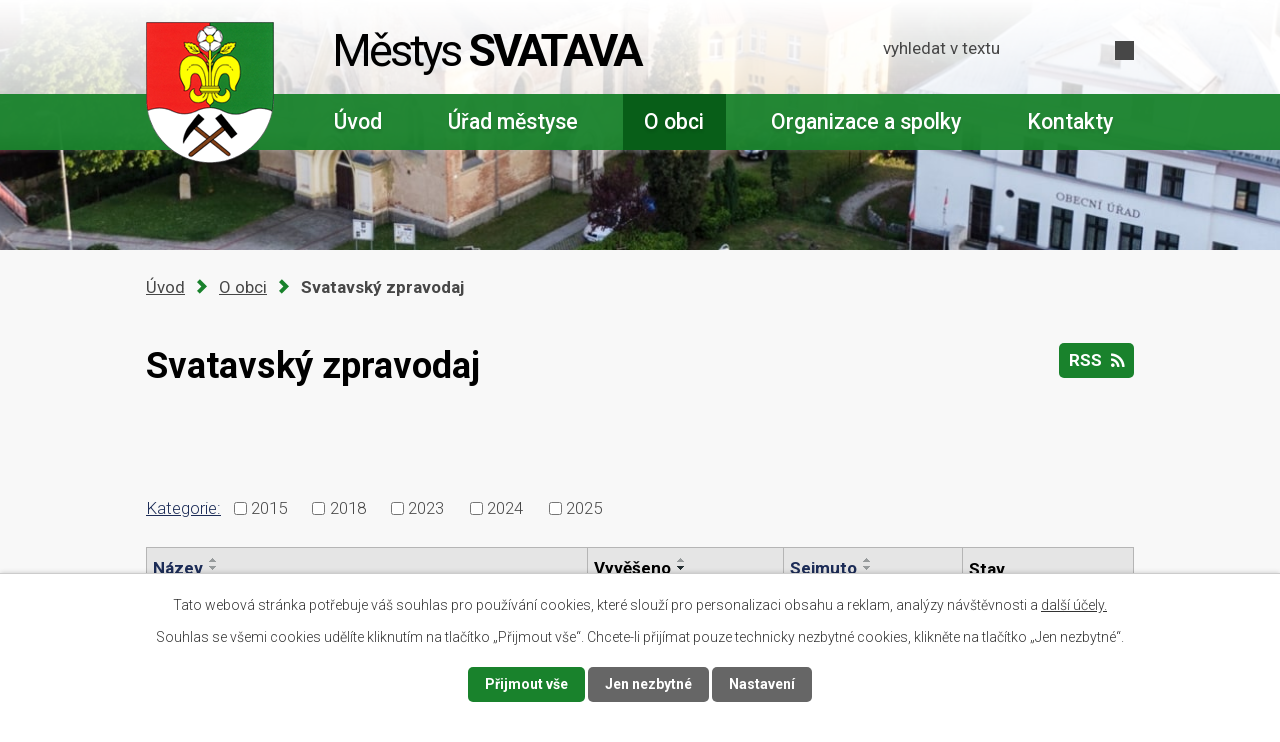

--- FILE ---
content_type: text/html; charset=utf-8
request_url: https://www.mestyssvatava.cz/svatavsky-zpravodaj?noticeOverview-noticesGrid-grid-itemsPerPage=10
body_size: 8521
content:
<!DOCTYPE html>
<html lang="cs" data-lang-system="cs">
	<head>



		<!--[if IE]><meta http-equiv="X-UA-Compatible" content="IE=EDGE"><![endif]-->
			<meta name="viewport" content="width=device-width, initial-scale=1, user-scalable=yes">
			<meta http-equiv="content-type" content="text/html; charset=utf-8" />
			<meta name="robots" content="index,follow" />
			<meta name="author" content="Antee s.r.o." />
			<meta name="description" content="Novodobá historie obce se začala psát v roce 1990, kdy Svatava byla vyhlášena samostatnou obcí. " />
			<meta name="keywords" content="městys, svatava" />
			<meta name="viewport" content="width=device-width, initial-scale=1, user-scalable=yes" />
<title>Svatavský zpravodaj | mestyssvatava.cz</title>

		<link rel="stylesheet" type="text/css" href="https://cdn.antee.cz/jqueryui/1.8.20/css/smoothness/jquery-ui-1.8.20.custom.css?v=2" integrity="sha384-969tZdZyQm28oZBJc3HnOkX55bRgehf7P93uV7yHLjvpg/EMn7cdRjNDiJ3kYzs4" crossorigin="anonymous" />
		<link rel="stylesheet" type="text/css" href="/style.php?nid=SVFKR0U=&amp;ver=1746441369" />
		<link rel="stylesheet" type="text/css" href="/css/libs.css?ver=1685025059" />
		<link rel="stylesheet" type="text/css" href="https://cdn.antee.cz/genericons/genericons/genericons.css?v=2" integrity="sha384-DVVni0eBddR2RAn0f3ykZjyh97AUIRF+05QPwYfLtPTLQu3B+ocaZm/JigaX0VKc" crossorigin="anonymous" />

		<script src="/js/jquery/jquery-3.0.0.min.js" ></script>
		<script src="/js/jquery/jquery-migrate-3.1.0.min.js" ></script>
		<script src="/js/jquery/jquery-ui.min.js" ></script>
		<script src="/js/jquery/jquery.ui.touch-punch.min.js" ></script>
		<script src="/js/libs.min.js?ver=1685025059" ></script>
		<script src="/js/ipo.min.js?ver=1685025035" ></script>
			<script src="/js/locales/cs.js?ver=1685013959" ></script>

			<script src='https://www.google.com/recaptcha/api.js?hl=cs&render=explicit' ></script>

		<link href="/rozpocet-a-financni-dokumenty?action=atom" type="application/atom+xml" rel="alternate" title="Rozpočet a finanční dokumenty">
		<link href="/uredni-deska?action=atom" type="application/atom+xml" rel="alternate" title="Úřední deska">
		<link href="/formulare-zadosti?action=atom" type="application/atom+xml" rel="alternate" title="Formuláře/Žádosti">
		<link href="/aktuality?action=atom" type="application/atom+xml" rel="alternate" title="Aktuality">
		<link href="/povodnovy-plan?action=atom" type="application/atom+xml" rel="alternate" title="Povodňový plán">
		<link href="/svatavsky-zpravodaj?action=atom" type="application/atom+xml" rel="alternate" title="Svatavský zpravodaj">
		<link href="/smernice-a-narizeni?action=atom" type="application/atom+xml" rel="alternate" title="Směrnice a nařízení">
		<link href="/kulturni-prehled?action=atom" type="application/atom+xml" rel="alternate" title="Kulturní přehled">
		<link href="/dotace?action=atom" type="application/atom+xml" rel="alternate" title="Dotace">
<link rel="preconnect" href="https://fonts.googleapis.com">
<link rel="preconnect" href="https://fonts.gstatic.com" crossorigin>
<link href="https://fonts.googleapis.com/css2?family=Roboto+Condensed:wght@400&amp;family=Roboto:wght@300;400;500;700&amp;display=fallback" rel="stylesheet">
<link href="/image.php?nid=17203&amp;oid=8588083&amp;width=30" rel="icon" type="image/png">
<link rel="shortcut icon" href="/image.php?nid=17203&amp;oid=8588083&amp;width=30">
<script>
ipo.api.live('body', function(el) {
//přesun vyhledávání
$(el).find(".elasticSearchForm").appendTo(".header-fulltext");
//přejmenování placeholderu
$(el).find(".elasticSearchForm input[type='text']").attr("placeholder", "vyhledat v textu");
//funkce pro zobrazování, skrývání vyhledávání a ovládání na desktopu
$(el).find(".elasticSearchForm input[type='text']").on("click change focus", function() {
if ( $(this).val() )
{
$(el).find(".elasticSearchForm").addClass("active");
}
else
{
$(el).find(".elasticSearchForm").removeClass("active");
}
});
//funkce na přidání posuvníku
function displayWhisperer()
{
if( !$(".elasticSearch-autocompleteResult").is(':empty')  )
{
$("body").addClass("apply-scroll");
}
else
{
$("body").removeClass("apply-scroll");
}
}
$(".elasticSearchForm input[type='text']").keyup(function() {
$.ajax({
type: "POST",
data: 'keyword=' + $(this).val(),
beforeSend: function() {
displayWhisperer();
},
success: function(data) {
displayWhisperer();
}
});
});
});
//funkce pro zobrazování a skrývání vyhledávání
ipo.api.live(".header-fulltext > a", function(el){
var ikonaLupa = $(el).find(".ikona-lupa");
$(el).click(function(e) {
e.preventDefault();
$(this).toggleClass("search-active");
$("body").toggleClass("search-active");
if($(this).hasClass("search-active"))
{
$(ikonaLupa).text('X');
$(ikonaLupa).attr("title","Zavřít vyhledávání");
}
else
{
$(this).removeClass("search-active");
$("body").removeClass("search-active");
if( $("body").hasClass("apply-scroll") )
{
$("body").removeClass("apply-scroll");
}
$(ikonaLupa).attr("title","Otevřít vyhledávání");
$(".elasticSearchForm input[type=text]").val("");
}
$(".elasticSearchForm input[type=text]").focus();
});
});
ipo.api.live('body', function(el) {
//posun patičky
$(el).find("#ipocopyright").insertAfter("#ipocontainer");
//backlink
$(el).find(".backlink").addClass("action-button");
});
//zjištění počet položek submenu
ipo.api.live('#ipotopmenuwrapper ul.topmenulevel2', function(el) {
if ($(window).width() > 1025)
{
$(el).find("> li").each(function( index, es ) {
if(index == 9)
{
$(el).addClass("two-column");
}
});
}
});
//označení položek, které mají submenu
ipo.api.live('#ipotopmenu ul.topmenulevel1 li.topmenuitem1', function(el) {
var submenu = $(el).find("ul.topmenulevel2");
if ($(window).width() <= 1024){
if (submenu.length) {
$(el).addClass("hasSubmenu");
$(el).find("> a").after("<span class='open-submenu' />");
}
}
});
//wrapnutí spanu do položek první úrovně
ipo.api.live('#ipotopmenu ul.topmenulevel1 li.topmenuitem1 > a', function(el) {
if ($(window).width() <= 1024) {
$(el).wrapInner("<span>");
}
});
//rozbaleni menu
$(function() {
if ($(window).width() <= 1024) {
$(".topmenulevel1 > li.hasSubmenu .open-submenu").click(function(e) {
$(this).toggleClass("see-more");
if($(this).hasClass("see-more")) {
$("ul.topmenulevel2").css("display","none");
$(this).next("ul.topmenulevel2").css("display","block");
$(".topmenulevel1 > li > a").removeClass("see-more");
$(this).addClass("see-more");
} else {
$(this).removeClass("see-more");
$(this).next("ul.topmenulevel2").css("display","none");
}
});
}
});
</script>


<link rel="preload" href="/image.php?nid=17203&amp;oid=8588084&amp;width=128" as="image">





	</head>

	<body id="page6335008" class="subpage6335008 subpage6334994"
			
			data-nid="17203"
			data-lid="CZ"
			data-oid="6335008"
			data-layout-pagewidth="1024"
			
			data-slideshow-timer="3"
			
						
				
				data-layout="responsive" data-viewport_width_responsive="1024"
			>



							<div id="snippet-cookiesConfirmation-euCookiesSnp">			<div id="cookieChoiceInfo" class="cookie-choices-info template_1">
					<p>Tato webová stránka potřebuje váš souhlas pro používání cookies, které slouží pro personalizaci obsahu a reklam, analýzy návštěvnosti a 
						<a class="cookie-button more" href="https://navody.antee.cz/cookies" target="_blank">další účely.</a>
					</p>
					<p>
						Souhlas se všemi cookies udělíte kliknutím na tlačítko „Přijmout vše“. Chcete-li přijímat pouze technicky nezbytné cookies, klikněte na tlačítko „Jen nezbytné“.
					</p>
				<div class="buttons">
					<a class="cookie-button action-button ajax" id="cookieChoiceButton" rel=”nofollow” href="/svatavsky-zpravodaj?noticeOverview-noticesGrid-grid-itemsPerPage=10&amp;do=cookiesConfirmation-acceptAll">Přijmout vše</a>
					<a class="cookie-button cookie-button--settings action-button ajax" rel=”nofollow” href="/svatavsky-zpravodaj?noticeOverview-noticesGrid-grid-itemsPerPage=10&amp;do=cookiesConfirmation-onlyNecessary">Jen nezbytné</a>
					<a class="cookie-button cookie-button--settings action-button ajax" rel=”nofollow” href="/svatavsky-zpravodaj?noticeOverview-noticesGrid-grid-itemsPerPage=10&amp;do=cookiesConfirmation-openSettings">Nastavení</a>
				</div>
			</div>
</div>				<div id="ipocontainer">

			<div class="menu-toggler">

				<span>Menu</span>
				<span class="genericon genericon-menu"></span>
			</div>

			<span id="back-to-top">

				<i class="fa fa-angle-up"></i>
			</span>

			<div id="ipoheader">

				<div class="header-container layout-container">
	<a href="/" class="header-logo">
		<img src="/image.php?nid=17203&amp;oid=8588084&amp;width=128" width="128" alt="erb">
		<span>Městys <strong>Svatava</strong></span>
	</a>
	<div class="header-fulltext">
		<a href="#"><span title="Otevřít vyhledávání" class="ikona-lupa">Ikona</span></a>
	</div>
</div>



<div class="header__bg header__bg--sp">
	
		 
		<div style="background-image:url(/image.php?oid=8588102&amp;nid=17203&amp;width=2000);">
			<br>
		</div>
		 
		
	
</div>			</div>

			<div id="ipotopmenuwrapper">

				<div id="ipotopmenu">
<h4 class="hiddenMenu">Horní menu</h4>
<ul class="topmenulevel1"><li class="topmenuitem1 noborder" id="ipomenu8574732"><a href="/">Úvod</a></li><li class="topmenuitem1" id="ipomenu6334980"><a href="/urad-mestyse">Úřad městyse</a><ul class="topmenulevel2"><li class="topmenuitem2" id="ipomenu6334981"><a href="/zakladni-informace">Základní informace</a></li><li class="topmenuitem2" id="ipomenu6334983"><a href="/popis-uradu">Popis úřadu</a></li><li class="topmenuitem2" id="ipomenu8598868"><a href="/povinne-zverejnovane-informace">Povinně zveřejňované informace</a></li><li class="topmenuitem2" id="ipomenu6334985"><a href="/poskytovani-informaci-prijem-podani">Poskytování informací, příjem podání</a></li><li class="topmenuitem2" id="ipomenu6334986"><a href="/vyhlasky-zakony">Vyhlášky, zákony</a></li><li class="topmenuitem2" id="ipomenu6334987"><a href="/rozpocet-a-financni-dokumenty">Rozpočet a finanční dokumenty</a></li><li class="topmenuitem2" id="ipomenu6397503"><a href="/usneseni-zastupitelstva">Usnesení zastupitelstva</a></li><li class="topmenuitem2" id="ipomenu6642370"><a href="/ochrana-osobnich-udaju">Ochrana osobních údajů</a></li><li class="topmenuitem2" id="ipomenu6334988"><a href="/elektronicka-podatelna">Elektronická podatelna</a></li><li class="topmenuitem2" id="ipomenu6334989"><a href="/uredni-deska">Úřední deska</a></li><li class="topmenuitem2" id="ipomenu8598917"><a href="https://cro.justice.cz/" target="_blank">Registr oznámení</a></li><li class="topmenuitem2" id="ipomenu6334991"><a href="/verejne-zakazky">Veřejné zakázky</a></li><li class="topmenuitem2" id="ipomenu8371143"><a href="/volby">Volby</a></li><li class="topmenuitem2" id="ipomenu6334992"><a href="/formulare-zadosti">Formuláře/Žádosti</a></li></ul></li><li class="topmenuitem1 active" id="ipomenu6334994"><a href="/o-obci">O obci</a><ul class="topmenulevel2"><li class="topmenuitem2" id="ipomenu6334995"><a href="/aktuality">Aktuality</a></li><li class="topmenuitem2" id="ipomenu10707140"><a href="/dotace">Dotace</a></li><li class="topmenuitem2" id="ipomenu6334996"><a href="/historie">Historie</a></li><li class="topmenuitem2" id="ipomenu9722797"><a href="/kulturni-prehled">Kulturní přehled</a></li><li class="topmenuitem2" id="ipomenu8374368"><a href="/hrbitov-svatava">Hřbitov</a></li><li class="topmenuitem2" id="ipomenu8020659"><a href="/odpady">Odpady</a></li><li class="topmenuitem2" id="ipomenu7971530"><a href="/bytova-komise">Bytová komise</a></li><li class="topmenuitem2" id="ipomenu7971534"><a href="/detska-hriste">Dětská hřiště</a></li><li class="topmenuitem2" id="ipomenu6338294"><a href="/uzemni-plan">Územní plán</a></li><li class="topmenuitem2" id="ipomenu6335005"><a href="/povodnovy-plan">Povodňový plán</a></li><li class="topmenuitem2" id="ipomenu6338055"><a href="/rozvojovy-plan">Rozvojový plán</a></li><li class="topmenuitem2 active" id="ipomenu6335008"><a href="/svatavsky-zpravodaj">Svatavský zpravodaj</a></li><li class="topmenuitem2" id="ipomenu6338796"><a href="/smernice-a-narizeni">Směrnice a nařízení</a></li><li class="topmenuitem2" id="ipomenu6335011"><a href="/fotogalerie">Fotogalerie</a></li><li class="topmenuitem2" id="ipomenu6335012"><a href="/pamatky-a-okoli">Památky a okolí</a></li><li class="topmenuitem2" id="ipomenu11977135"><a href="/senior-expres">Senior expres</a></li></ul></li><li class="topmenuitem1" id="ipomenu6335014"><a href="/organizace-a-spolky">Organizace a spolky</a><ul class="topmenulevel2"><li class="topmenuitem2" id="ipomenu6335019"><a href="/firmy-ubytovani">Firmy, ubytování</a></li><li class="topmenuitem2" id="ipomenu11296510"><a href="http://www.knihovnasvatava.cz" target="_blank">Knihovna</a></li><li class="topmenuitem2" id="ipomenu6338647"><a href="/skoly">Školy</a></li><li class="topmenuitem2" id="ipomenu6338648"><a href="/banik-svatava">Baník Svatava</a></li><li class="topmenuitem2" id="ipomenu6335025"><a href="/kynologicka-organizace">Kynologická organizace</a></li><li class="topmenuitem2" id="ipomenu6368091"><a href="/telocvicna">Tělocvična</a></li><li class="topmenuitem2" id="ipomenu12320102"><a href="/posta-partner">Pošta Partner</a></li></ul></li><li class="topmenuitem1" id="ipomenu8574733"><a href="/kontakty">Kontakty</a></li></ul>
					<div class="cleartop"></div>
				</div>
			</div>
			<div id="ipomain">
				<div class="elasticSearchForm elasticSearch-container" id="elasticSearch-form-10916056" >
	<h4 class="newsheader">Fulltextové vyhledávání</h4>
	<div class="newsbody">
<form action="/svatavsky-zpravodaj?noticeOverview-noticesGrid-grid-itemsPerPage=10&amp;do=mainSection-elasticSearchForm-10916056-form-submit" method="post" id="frm-mainSection-elasticSearchForm-10916056-form">
<label hidden="" for="frmform-q">Fulltextové vyhledávání</label><input type="text" placeholder="Vyhledat v textu" autocomplete="off" name="q" id="frmform-q" value=""> 			<input type="submit" value="Hledat" class="action-button">
			<div class="elasticSearch-autocomplete"></div>
</form>
	</div>
</div>

<script >

	app.index.requireElasticSearchAutocomplete('frmform-q', "\/fulltextove-vyhledavani?do=autocomplete");
</script>
<div class="ipoWeather">
	<h4 class="newsheader">Počasí</h4>
	<div class="newsbody">
		<div class="forecast comp-days">
			<div class="weather-day">

				<div>
						<span>Neděle</span>
						<span class="weather-state mlha">Mlha, zataženo nízkou oblačností</span>
						<span>5/1 °C</span>
				</div>
			</div>
			<div class="weather-day">

				<div>
						<span>Pondělí</span>
						<span class="weather-state polojasno">Polojasno</span>
						<span>7/2 °C</span>
				</div>
			</div>
			<div class="weather-day">

				<div>
						<span>Úterý</span>
						<span class="weather-state zatazeno">Zataženo</span>
						<span>4/1 °C</span>
				</div>
			</div>
			<div class="weather-day">

				<div>
						<span>Středa</span>
						<span class="weather-state zatazeno">Zataženo</span>
						<span>4/2 °C</span>
				</div>
			</div>
			<hr class="cleaner">
		</div>
	</div>
</div>

				<div id="ipomainframe">
					<div id="ipopage">
<div id="iponavigation">
	<h5 class="hiddenMenu">Drobečková navigace</h5>
	<p>
			<a href="/">Úvod</a> <span class="separator">&gt;</span>
			<a href="/o-obci">O obci</a> <span class="separator">&gt;</span>
			<span class="currentPage">Svatavský zpravodaj</span>
	</p>

</div>
						<div class="ipopagetext">
							<div class="noticeBoard view-default content with-subscribe">
								
								<h1>Svatavský zpravodaj</h1>

<div id="snippet--flash"></div>
								
																	
<div class="subscribe-toolbar">
	<a href="/svatavsky-zpravodaj?action=atom" class="action-button tooltip" data-tooltip-content="#tooltip-content"><i class="fa fa-rss"></i> RSS</a>
	<div class="tooltip-wrapper">

		<span id="tooltip-content">Více informací naleznete <a href=/svatavsky-zpravodaj?action=rssGuide>zde</a>.</span>
	</div>
</div>
<hr class="cleaner">
	<div class="paragraph">
		<h2> </h2>			</div>

					<div class="tags table-row auto type-tags">
<form action="/svatavsky-zpravodaj?noticeOverview-noticesGrid-grid-itemsPerPage=10&amp;do=multiTagsRenderer-multiChoiceTags-submit" method="post" id="frm-multiTagsRenderer-multiChoiceTags">
			<a class="box-by-content" href="/svatavsky-zpravodaj?noticeOverview-noticesGrid-grid-itemsPerPage=10" title="Ukázat vše">Kategorie:</a>
<span><input type="checkbox" name="tags[]" id="frm-multiTagsRenderer-multiChoiceTagsiChoiceTags-tags-0" value="2015"><label for="frm-multiTagsRenderer-multiChoiceTagsiChoiceTags-tags-0">2015</label><br></span><span><input type="checkbox" name="tags[]" id="frm-multiTagsRenderer-multiChoiceTagsiChoiceTags-tags-1" value="2018"><label for="frm-multiTagsRenderer-multiChoiceTagsiChoiceTags-tags-1">2018</label><br></span><span><input type="checkbox" name="tags[]" id="frm-multiTagsRenderer-multiChoiceTagsiChoiceTags-tags-2" value="2023"><label for="frm-multiTagsRenderer-multiChoiceTagsiChoiceTags-tags-2">2023</label><br></span><span><input type="checkbox" name="tags[]" id="frm-multiTagsRenderer-multiChoiceTagsiChoiceTags-tags-3" value="2024"><label for="frm-multiTagsRenderer-multiChoiceTagsiChoiceTags-tags-3">2024</label><br></span><span><input type="checkbox" name="tags[]" id="frm-multiTagsRenderer-multiChoiceTagsiChoiceTags-tags-4" value="2025"><label for="frm-multiTagsRenderer-multiChoiceTagsiChoiceTags-tags-4">2025</label><br></span> <input type="submit" class="action-button" name="filter" id="frmmultiChoiceTags-filter" value="Filtrovat"> </form>
	</div>
	<script >
	$(document).ready(function() {
		$('.tags-selection select[multiple]').select2({
			placeholder: 'Vyberte štítky',
		  	width: '300px'
		});
		$('#frmmultiSelectTags-tags').change(function() {
			$('#frm-multiTagsRenderer-multiSelectTags input[type="submit"]').click();
		});
		$('#frm-multiTagsRenderer-multiChoiceTags input[type="checkbox"]').change(function() {
			$('#frm-multiTagsRenderer-multiChoiceTags input[type="submit"]').click();
		});
	})
</script>
		<hr class="cleaner">
<div id="snippet--overview">	<div id="snippet-noticeOverview-noticesGrid-grid">			<div id="snippet-noticeOverview-noticesGrid-grid-grid">

<form action="/svatavsky-zpravodaj?noticeOverview-noticesGrid-grid-itemsPerPage=10&amp;do=noticeOverview-noticesGrid-grid-form-submit" method="post" id="frm-noticeOverview-noticesGrid-grid-form" class="datagrid">
<table class="datagrid">
	<thead>
		<tr class="header">
			<th><a href="/svatavsky-zpravodaj?noticeOverview-noticesGrid-grid-by=name&amp;noticeOverview-noticesGrid-grid-itemsPerPage=10&amp;do=noticeOverview-noticesGrid-grid-order" class="datagrid-ajax">N&aacute;zev</a><span class="positioner"><a class="datagrid-ajax" href="/svatavsky-zpravodaj?noticeOverview-noticesGrid-grid-by=name&amp;noticeOverview-noticesGrid-grid-dir=a&amp;noticeOverview-noticesGrid-grid-itemsPerPage=10&amp;do=noticeOverview-noticesGrid-grid-order"><span class="up"></span></a><a class="datagrid-ajax" href="/svatavsky-zpravodaj?noticeOverview-noticesGrid-grid-by=name&amp;noticeOverview-noticesGrid-grid-dir=d&amp;noticeOverview-noticesGrid-grid-itemsPerPage=10&amp;do=noticeOverview-noticesGrid-grid-order"><span class="down"></span></a></span></th>
		
			<th class="active"><a href="/svatavsky-zpravodaj?noticeOverview-noticesGrid-grid-by=added&amp;noticeOverview-noticesGrid-grid-itemsPerPage=10&amp;do=noticeOverview-noticesGrid-grid-order" class="datagrid-ajax">Vyv&#283;&scaron;eno</a><span class="positioner"><a class="datagrid-ajax" href="/svatavsky-zpravodaj?noticeOverview-noticesGrid-grid-by=added&amp;noticeOverview-noticesGrid-grid-dir=a&amp;noticeOverview-noticesGrid-grid-itemsPerPage=10&amp;do=noticeOverview-noticesGrid-grid-order"><span class="up"></span></a><a class="datagrid-ajax active" href="/svatavsky-zpravodaj?noticeOverview-noticesGrid-grid-by=added&amp;noticeOverview-noticesGrid-grid-dir=d&amp;noticeOverview-noticesGrid-grid-itemsPerPage=10&amp;do=noticeOverview-noticesGrid-grid-order"><span class="down"></span></a></span></th>
		
			<th><a href="/svatavsky-zpravodaj?noticeOverview-noticesGrid-grid-by=archived&amp;noticeOverview-noticesGrid-grid-itemsPerPage=10&amp;do=noticeOverview-noticesGrid-grid-order" class="datagrid-ajax">Sejmuto</a><span class="positioner"><a class="datagrid-ajax" href="/svatavsky-zpravodaj?noticeOverview-noticesGrid-grid-by=archived&amp;noticeOverview-noticesGrid-grid-dir=a&amp;noticeOverview-noticesGrid-grid-itemsPerPage=10&amp;do=noticeOverview-noticesGrid-grid-order"><span class="up"></span></a><a class="datagrid-ajax" href="/svatavsky-zpravodaj?noticeOverview-noticesGrid-grid-by=archived&amp;noticeOverview-noticesGrid-grid-dir=d&amp;noticeOverview-noticesGrid-grid-itemsPerPage=10&amp;do=noticeOverview-noticesGrid-grid-order"><span class="down"></span></a></span></th>
		
			<th><p>Stav</p></th>
		</tr>
	
		<tr class="filters">
			<td><input type="text" size="5" name="filters[name]" id="frm-datagrid-noticeOverview-noticesGrid-grid-form-filters-name" value="" class="text"></td>
		
			<td><input type="text" size="5" name="filters[added]" id="frm-datagrid-noticeOverview-noticesGrid-grid-form-filters-added" value="" class="text"></td>
		
			<td><input type="text" size="5" name="filters[archived]" id="frm-datagrid-noticeOverview-noticesGrid-grid-form-filters-archived" value="" class="text"></td>
		
			<td><select name="filters[isArchived]" id="frm-datagrid-noticeOverview-noticesGrid-grid-form-filters-isArchived" class="select"><option value="N" selected>Aktu&aacute;ln&iacute;</option><option value="A">Archiv</option><option value="B">V&scaron;e</option></select>
			<input type="submit" name="filterSubmit" id="frm-datagrid-noticeOverview-noticesGrid-grid-form-filterSubmit" value="Filtrovat" class="button" title="Filtrovat">
		</td>
		</tr>
	</thead>

	<tfoot>
		<tr class="footer">
			<td colspan="4"> <span class="paginator"><span class="paginator-first inactive" title="First"></span><span class="paginator-prev inactive" title="P&#345;edchoz&iacute;"></span><span class="paginator-controls"><label for="frm-datagrid-noticeOverview-noticesGrid-grid-form-page">Str&aacute;nka</label> <input type="text" size="1" name="page" id="frm-datagrid-noticeOverview-noticesGrid-grid-form-page" value="1"> z 2</span><a class="datagrid-ajax" href="/svatavsky-zpravodaj?noticeOverview-noticesGrid-grid-goto=2&amp;noticeOverview-noticesGrid-grid-itemsPerPage=10&amp;do=noticeOverview-noticesGrid-grid-page" title="N&aacute;sleduj&iacute;c&iacute;"><span class="paginator-next"></span></a><a class="datagrid-ajax" href="/svatavsky-zpravodaj?noticeOverview-noticesGrid-grid-goto=2&amp;noticeOverview-noticesGrid-grid-itemsPerPage=10&amp;do=noticeOverview-noticesGrid-grid-page" title="Last"><span class="paginator-last"></span></a><input type="submit" name="pageSubmit" id="frm-datagrid-noticeOverview-noticesGrid-grid-form-pageSubmit" value="Zm&#283;nit str&aacute;nku" title="Zm&#283;nit str&aacute;nku"></span> <span class="grid-info">Z&aacute;znamy 1 - 10 z 12 | Zobrazit: <select name="items" id="frm-datagrid-noticeOverview-noticesGrid-grid-form-items"><option value="10" selected>10</option><option value="20">20</option><option value="50">50</option></select><input type="submit" name="itemsSubmit" id="frm-datagrid-noticeOverview-noticesGrid-grid-form-itemsSubmit" value="Zm&#283;nit" title="Zm&#283;nit"></span></td>
		</tr>
	</tfoot>

	<tbody>
		<tr>
			<td><a href="/svatavsky-zpravodaj?action=detail&amp;id=17">Svatavsk&yacute; zpravodaj 03/2025 <span class="tooltip fa fa-file-o" title="1 p&#345;&iacute;loha"></span></a></td>
		
			<td><a href="/svatavsky-zpravodaj?action=detail&amp;id=17">19. 9. 2025</a></td>
		
			<td></td>
		
			<td><a href="/svatavsky-zpravodaj?action=detail&amp;id=17">Aktu&aacute;ln&iacute;</a></td>
		</tr>
	
		<tr class="even">
			<td><a href="/svatavsky-zpravodaj?action=detail&amp;id=16">Svatavsk&yacute; zpravodaj 02/2025 <span class="tooltip fa fa-file-o" title="1 p&#345;&iacute;loha"></span></a></td>
		
			<td><a href="/svatavsky-zpravodaj?action=detail&amp;id=16">30. 6. 2025</a></td>
		
			<td></td>
		
			<td><a href="/svatavsky-zpravodaj?action=detail&amp;id=16">Aktu&aacute;ln&iacute;</a></td>
		</tr>
	
		<tr>
			<td><a href="/svatavsky-zpravodaj?action=detail&amp;id=15">Svatavsk&yacute; zpravodaj 01/2025 <span class="tooltip fa fa-file-o" title="1 p&#345;&iacute;loha"></span></a></td>
		
			<td><a href="/svatavsky-zpravodaj?action=detail&amp;id=15">24. 3. 2025</a></td>
		
			<td></td>
		
			<td><a href="/svatavsky-zpravodaj?action=detail&amp;id=15">Aktu&aacute;ln&iacute;</a></td>
		</tr>
	
		<tr class="even">
			<td><a href="/svatavsky-zpravodaj?action=detail&amp;id=14">Svatavsk&yacute; zpravodaj 04/2024 <span class="tooltip fa fa-file-o" title="1 p&#345;&iacute;loha"></span></a></td>
		
			<td><a href="/svatavsky-zpravodaj?action=detail&amp;id=14">17. 12. 2024</a></td>
		
			<td></td>
		
			<td><a href="/svatavsky-zpravodaj?action=detail&amp;id=14">Aktu&aacute;ln&iacute;</a></td>
		</tr>
	
		<tr>
			<td><a href="/svatavsky-zpravodaj?action=detail&amp;id=13">Svatavsk&yacute; zpravodaj 03/2024 <span class="tooltip fa fa-file-o" title="1 p&#345;&iacute;loha"></span></a></td>
		
			<td><a href="/svatavsky-zpravodaj?action=detail&amp;id=13">2. 10. 2024</a></td>
		
			<td></td>
		
			<td><a href="/svatavsky-zpravodaj?action=detail&amp;id=13">Aktu&aacute;ln&iacute;</a></td>
		</tr>
	
		<tr class="even">
			<td><a href="/svatavsky-zpravodaj?action=detail&amp;id=12">Svatavsk&yacute; zpravodaj 02/2024 <span class="tooltip fa fa-file-o" title="1 p&#345;&iacute;loha"></span></a></td>
		
			<td><a href="/svatavsky-zpravodaj?action=detail&amp;id=12">8. 7. 2024</a></td>
		
			<td></td>
		
			<td><a href="/svatavsky-zpravodaj?action=detail&amp;id=12">Aktu&aacute;ln&iacute;</a></td>
		</tr>
	
		<tr>
			<td><a href="/svatavsky-zpravodaj?action=detail&amp;id=11">Svatavsk&yacute; zpravodaj 01/2024 <span class="tooltip fa fa-file-o" title="1 p&#345;&iacute;loha"></span></a></td>
		
			<td><a href="/svatavsky-zpravodaj?action=detail&amp;id=11">26. 3. 2024</a></td>
		
			<td></td>
		
			<td><a href="/svatavsky-zpravodaj?action=detail&amp;id=11">Aktu&aacute;ln&iacute;</a></td>
		</tr>
	
		<tr class="even">
			<td><a href="/svatavsky-zpravodaj?action=detail&amp;id=10">Svatavsk&yacute; zpravodaj 04/2023 <span class="tooltip fa fa-file-o" title="1 p&#345;&iacute;loha"></span></a></td>
		
			<td><a href="/svatavsky-zpravodaj?action=detail&amp;id=10">19. 12. 2023</a></td>
		
			<td></td>
		
			<td><a href="/svatavsky-zpravodaj?action=detail&amp;id=10">Aktu&aacute;ln&iacute;</a></td>
		</tr>
	
		<tr>
			<td><a href="/svatavsky-zpravodaj?action=detail&amp;id=9">Svatavsk&yacute; zpravodaj 03/2023 <span class="tooltip fa fa-file-o" title="1 p&#345;&iacute;loha"></span></a></td>
		
			<td><a href="/svatavsky-zpravodaj?action=detail&amp;id=9">17. 10. 2023</a></td>
		
			<td></td>
		
			<td><a href="/svatavsky-zpravodaj?action=detail&amp;id=9">Aktu&aacute;ln&iacute;</a></td>
		</tr>
	
		<tr class="even">
			<td><a href="/svatavsky-zpravodaj?action=detail&amp;id=8">Svatavsk&yacute; zpravodaj 02/2023 <span class="tooltip fa fa-file-o" title="1 p&#345;&iacute;loha"></span></a></td>
		
			<td><a href="/svatavsky-zpravodaj?action=detail&amp;id=8">16. 10. 2023</a></td>
		
			<td></td>
		
			<td><a href="/svatavsky-zpravodaj?action=detail&amp;id=8">Aktu&aacute;ln&iacute;</a></td>
		</tr>
	</tbody>
</table>
</form>

</div>		<hr class="cleaner">
	</div><div class="last-updated">Naposledy změněno: 19. 9. 2025 10:24</div>
</div>
	<div class="paragraph">
					</div>
															</div>
						</div>
					</div>


					

					

					<div class="hrclear"></div>
					<div id="ipocopyright">
<div class="copyright">
	<div class="footer-container layout-container flex-container">
	<div>
		<h2>Městys Svatava</h2>
		<p>
			<strong class="minwidth_m">Adresa: </strong>ČSA 277, 357 03 Svatava<br>
			<strong class="minwidth_m">Telefon: </strong><a href="tel:+420352623534">+420 352 623 534</a><br>
			<strong class="minwidth_m">E-mail: </strong><a href="mailto:urad@mestyssvatava.cz">urad@mestyssvatava.cz</a><br>
			<strong class="minwidth_m">        </strong><a href="mailto:podatelna@mestyssvatava.cz">podatelna@mestyssvatava.cz</a><br>
			<strong class="minwidth_m">        </strong><a href="https://www.instagram.com/mestyssvatava/">Instagram</a><br>
			<strong class="minwidth_m">        </strong><a href="https://www.facebook.com/m.svatava/">Facebook</a>

		</p>
	</div>
	<div>
		<h2>Úřední hodiny</h2>
		<p>
			<strong class="minwidth_m">Pondělí </strong>7:00 – 12:00 14:00 – 16:30<br>
			<strong class="minwidth_m">Úterý </strong>7:00 – 11:30 12:00 – 14:30<br>
			<strong class="minwidth_m">Středa </strong>7:00 – 11:30 12:00 – 16:30<br>
			<strong class="minwidth_m">Čtvrtek </strong>zavřeno<br>
			<strong class="minwidth_m">Pátek </strong>7:00 – 12:00
		</p>
	</div>
	<a href="https://mapy.cz/s/furesejozu" target="_blank" rel="noopener noreferrer" class="footer-mapa">
		<span class="action-button">Zobrazit na mapě</span>
	</a>
</div>
<div class="row antee">
	<p class="layout-container">
		<strong>© 2025 Městys Svatava, </strong><a href="mailto:urad@mestyssvatava.cz">Kontaktovat webmastera</a>, <span id="links"><a href="/prohlaseni-o-pristupnosti">Prohlášení o přístupnosti</a>, <a href="/mapa-stranek">Mapa stránek</a></span><br>
		<strong>ANTEE s.r.o. </strong>- <a href="https://www.antee.cz" rel="nofollow">Tvorba webových stránek</a>, Redakční systém IPO
	</p>
</div>
</div>
					</div>
					<div id="ipostatistics">
<script >
	var _paq = _paq || [];
	_paq.push(['disableCookies']);
	_paq.push(['trackPageView']);
	_paq.push(['enableLinkTracking']);
	(function() {
		var u="https://matomo.antee.cz/";
		_paq.push(['setTrackerUrl', u+'piwik.php']);
		_paq.push(['setSiteId', 4183]);
		var d=document, g=d.createElement('script'), s=d.getElementsByTagName('script')[0];
		g.defer=true; g.async=true; g.src=u+'piwik.js'; s.parentNode.insertBefore(g,s);
	})();
</script>
<script >
	$(document).ready(function() {
		$('a[href^="mailto"]').on("click", function(){
			_paq.push(['setCustomVariable', 1, 'Click mailto','Email='+this.href.replace(/^mailto:/i,'') + ' /Page = ' +  location.href,'page']);
			_paq.push(['trackGoal', 8]);
			_paq.push(['trackPageView']);
		});

		$('a[href^="tel"]').on("click", function(){
			_paq.push(['setCustomVariable', 1, 'Click telefon','Telefon='+this.href.replace(/^tel:/i,'') + ' /Page = ' +  location.href,'page']);
			_paq.push(['trackPageView']);
		});
	});
</script>
					</div>

					<div id="ipofooter">
						
					</div>
				</div>
			</div>
		</div>
	</body>
</html>


--- FILE ---
content_type: image/svg+xml
request_url: https://www.mestyssvatava.cz/file.php?nid=17203&oid=8588107
body_size: 67
content:
<svg xmlns="http://www.w3.org/2000/svg" width="10.235" height="14.815" viewBox="0 0 10.235 14.815">
  <path id="drobeckovka" d="M-13522.987,3932.636l5.993,5.993-5.993,5.993" transform="translate(13524.401 -3931.222)" fill="none" stroke="#19822c" stroke-width="4"/>
</svg>
